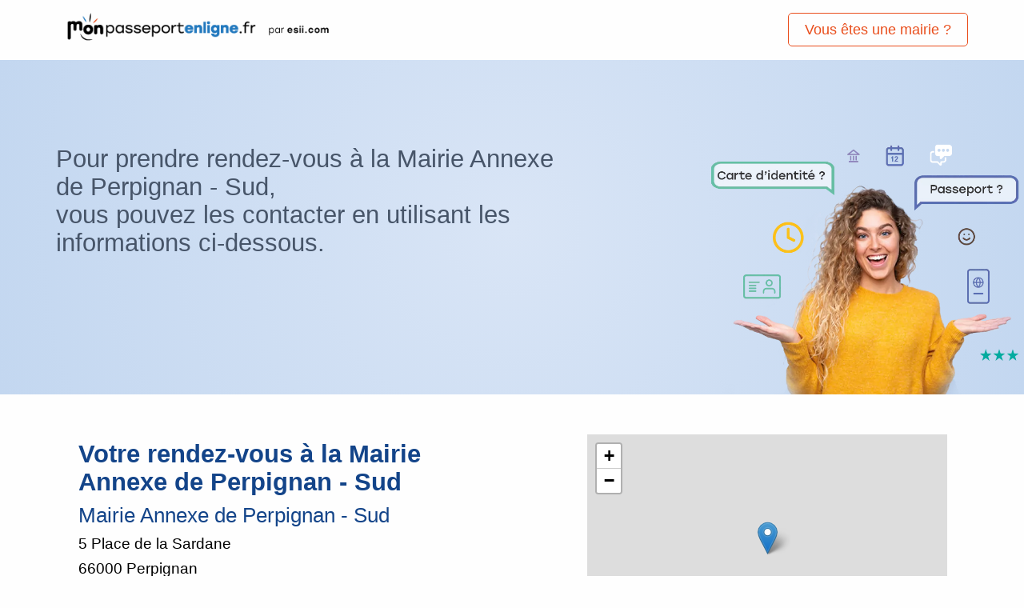

--- FILE ---
content_type: text/html
request_url: https://monpasseportenligne.fr/mairie/Mairie-Annexe-de-Perpignan---Sud.html?reg=OCCITANIE
body_size: 2426
content:
<!DOCTYPE html>
<html>
<head>
<title>Prenez rendez-vous à la Mairie Annexe de Perpignan - Sud </title>
<meta charset='utf-8'>
	<meta name='author' content='ESII'>
	<meta name='viewport' content='width=device-width, initial-scale=1'>
	<meta name='theme-color' content='#B12A34'>
	<meta name='robots' content='index' />
	<link rel='shortcut icon' href='../favicon-32x32.png'>
	<link rel='stylesheet' href='../normalize.min.css'>
	<link rel='stylesheet' href='../style.css'>
	<link rel='manifest' href='../manifest.json'>
    <link rel='apple-touch-icon' href='../logo192.png'>
	<script src='../jquery.min.js'></script>
	<link rel='preload' as='style' href='https://use.typekit.net/noy8gwk.css'>
    <link rel='stylesheet' href='https://use.typekit.net/noy8gwk.css' media='print'>	
	<meta name='description' content='Prenez rendez-vous en ligne à la Mairie Annexe de Perpignan - Sud.'>
	<meta name='keywords' content='passeport,rendez-vous,mairie'>
	<link rel='canonical' href='https://monpasseportenligne.fr/Mairie Annexe de Perpignan - Sud.html' />
  	<meta property='og:title' content='Rdv pour CNI/PASSEPORTS à la mairie de Mairie Annexe de Perpignan - Sud'>
	<meta property='og:site_name' content='monpasseportenligne.fr'>
	<meta property='og:url' content='https://monpasseportenligne.fr/'>
	<meta property='og:description' content='Prenez rendez-vous en ligne à la Mairie Annexe de Perpignan - Sud.'>
	<meta property='og:type' content='article'>
	<meta property='og:locale' content='fr_FR'>
	<meta property='og:image' content='https://monpasseportenligne.fr/meta.png'>
	<meta property='twitter:card' content='summary'>
	<meta property='twitter:site' content='monpasseportenligne.fr'>
	<meta property='twitter:title' content='Rdv pour CNI/PASSEPORTS à la mairie de Mairie Annexe de Perpignan - Sud'>
	<meta property='twitter:description' content='Prenez rendez-vous en ligne à la Mairie Annexe de Perpignan - Sud.'>
	<meta property='twitter:image' content='https://monpasseportenligne.fr/meta.png'>
	<link rel='stylesheet' href='../js/leaflet.css'/>
</head>
<body>
<div id='header'>
	<div id='headerleft'><a id='atitle' href='../index'><img src='../logoheader.png' title='monpasseportenligne logo' alt='monpasseportenligne' id='toplogo'></a></div>
	<a href='../renouvellement-carte-identite-passeport' id='headerright'>Vous êtes une mairie ?</a>
</div>


<div id='search'>
	<img src='../fond-femme-seule.webp' alt='recherche mairie passeport carte identité' class='imgsearch'>
	<span><b>Pour prendre rendez-vous à la Mairie Annexe de Perpignan - Sud,<br> vous pouvez les contacter en utilisant les informations ci-dessous.</span></b>
</div>

<div class='adminconf'><div class='admintextecenter'>

<div id='coord'>
		<h1>Votre rendez-vous à la Mairie Annexe de Perpignan - Sud</h1><h2>Mairie Annexe de Perpignan - Sud</h2><p>   5 Place de la Sardane</p><p> 66000 Perpignan</p><p> ☏   04 68 66 30 66</p><a target='_blank' href='http://www.mairie-perpignan.fr/ '>http://www.mairie-perpignan.fr/ </a><p> ⛬   121681 habitants</p><p><script>const queryString = window.location.search;const urlParams = new URLSearchParams(queryString);const product = urlParams.get('reg');var a = document.createElement('a');var link = document.createTextNode('Retour au listing Mairie');a.appendChild(link);a.classList.add('backmairie');a.title = 'Retour au listing Mairie';a.href = '../index?reg='+product;document.getElementById('coord').appendChild(a);</script></p>
</div>
<div id='map' style='width:450px;height:300px;position:relative;float:right;'></div>
</div></div>

<div class='admintexte'><div class='admintextecenter'>
<p>La Mairie Annexe de Perpignan - Sud possède un possède un <b>lecteur biométrique pour réaliser des passeports et des cartes d’identité</b> nationales biométriques.</p>
<p> N’hésitez pas à prendre contact avec la Mairie Annexe de Perpignan - Sud afin de vérifier les délais d’attente pour un rendez-vous de première demande ou de renouvellement des pièces d’identité (passeport ou carte d’identité).</p>
<p>La mairie de Mairie Annexe de Perpignan - Sud ne propose pas de système de prise de rendez-vous en ligne compatible avec la plateforme <a href='https://monpasseportenligne.fr/'>monpasseportenligne.fr</a>. </p>
<p>C’est pourquoi il vous faudra <u>prendre contact directement avec eux</u>. Vous pouvez également consulter les disponibilités de rendez-vous en ligne dans de nombreuses autres mairies près de chez vous grâce à notre site en cliquant ici.</p>

<p>Avant de prendre rendez-vous à la Mairie Annexe de Perpignan - Sud pensez à compléter votre pré-demande de passeport ou de carte d’identité nationale en ligne. Cela vous fera gagner du temps !</p>
<a id='ants' target='_blank' href='https://passeport.ants.gouv.fr/'>Commencez votre pré-demande en ligne</a>
</div></div>

 <div class='prefooter'>
    <p>Vous voulez découvrir la solution de rendez-vous en ligne et toutes les possibilités qu'offre <a class='afirst' title='lien vers orionrdv.com' href='https://orionrdv.com/fr/rendez-vous-mairie-administration'>Orion</a> ? N'hésitez pas à nous contacter !</p>
    <a class='asecond' title='contactez-nous' href='mailto:info@esii.com?subject=Message de mon passeport en ligne!'>Contactez-nous</a>
 </div>

<div class='footer'>
      <a href='https://www.esii.com' title='logo ESII'><img alt='ESII' src='../esii-nb.png' title='logo ESII'></a>
      <a href='renouvellement-carte-identite-passeport' id='footermairie'>Vous êtes une mairie ?</a>
      <a target='_blank' href='legal'>Mentions légales - © Copyright  2022  ESII. Tous droits réservés</a>
  		<iframe src='//www.facebook.com/plugins/like.php?href=https%3A%2F%2Fwww.facebook.com%2FESIIOfficiel&amp;width=150&amp;height=21&amp;colorscheme=light&amp;layout=button_count&amp;action=like&amp;show_faces=true&amp;send=false&amp;appId=569360426428348' scrolling='no' frameborder='0' allowtransparency='true'></iframe>
  </div>

<script src='../js/leaflet.js'></script>
<script>let mapOptions = {center:[42.6847794,2.9068077],zoom:10};let map = new L.map('map' , mapOptions);let layer = new L.TileLayer('http://{s}.tile.openstreetmap.org/{z}/{x}/{y}.png');
map.addLayer(layer);let marker = new L.Marker([42.6847794,2.9068077]);marker.addTo(map);</script>
</body>
</html>

--- FILE ---
content_type: text/css
request_url: https://monpasseportenligne.fr/style.css
body_size: 2723
content:
.backmairie{display: block;margin: 0 auto;width:50%;background-color:var(--esii);color: white;text-align:center;padding:20px 10px;border-radius:5px;}#atitle,#toplogo{height:60px}#ants,#headerright{color:#fff;text-decoration:none}.prefooter{background-color: #134489cf;color: white;padding: 2.5% 5%;}.prefooter p{text-align: center;color: white;}.afirst{display:inline-block;color:white;}.asecond{display:block;margin:0 auto;width:180px;color:white;}#coord h1,#coord h2, #coord p{margin:5px auto;padding:2px;}#coord{width: 50%;min-height:300px;height:auto;float:left;}#ants,#antstxt{text-align:center}#ants,#header,#search span{display:block}#antstxt,#mygeo,#user{float:left}#mygeo,#noresult,#user{cursor:pointer}#resultat,#user{display:inline-block;margin:0 0 0 4rem}#sstitre{color:#475569;width: 50%;    margin: 0 0 25px 4rem;font-size:1.2rem}#resultat{position:relative}#ants,#resultat,.clear{clear:both}#bulle,#cartesmphone,.res{display:none}#ants,#bulle,#headerright:hover{background-color:var(--orangeesii)}.admintexte,.parallax{background-repeat:no-repeat}*{font-weight:300;font-size:1.1rem;font-family:Stolzl,-apple-system,BlinkMacSystemFont,Segoe UI,Roboto,Oxygen,Ubuntu,Cantarell,Open Sans,Helvetica Neue,sans-serif}:root{--esii:#134489;--esiihover:#134489b3;--orangeesii:#e94e1c;--orangeesiihover:#e94e1cab}body,html{height:100%;width:100%;margin:0;padding:0}p{text-align:justify;color:#000}.res a,body{color:var(--esii)}body{background-color:rgb(250 250 250 / 10%)}h1{font-size:1.75rem;font-weight:700}#antstxt b,h2{font-size:1.5rem}#res2last,.short a,h2{font-weight:500}.margintop{margin:75px auto 0}#header{height:75px}#headerleft{float:left;height:70px;margin-top:5px;width:auto;margin-left:4rem;margin-right:5px;line-height:60px}#ants:hover{background-color:var(--orangeesiihover)}#headerright:hover{color:#fff}#logoESII{height:20px}#atitle{margin-top:.5px;display:inline-block}#headerright{float:right;color:var(--orangeesii);border:1px solid;font-size:1rem;padding:10px 20px;margin-right:4rem;margin-top:16px;border-radius:5px}#headerright b{font-weight:900}#antstxt{width:100%}#search span,#search span b{font-size:1.75rem}#ants{border-radius:5px;margin:1.5% 0 1.5% 25%;width:43%;padding:1.25rem 0}.spectxt{padding-top:0;height:100px;width:80%;margin:-40px auto 0}#search{min-height:400px;padding-bottom:1rem;background:radial-gradient(circle,#d9e5f6 0,#c3d7f0 100%)}#search span{color:#475569;width:50%;margin:0 0 5px 4rem;padding-top:6rem}#user{width:45%;padding-left:10px;border:0;height:40px;border-top-left-radius:5px;border-bottom-left-radius:5px;outline:0;border:none;background:url('loupe.png') 98%/1rem no-repeat #fff}#noresult,.res a{text-align:center;display:block}.borderend,.borderendlight{border-bottom-left-radius:5px}#mygeo,.borderend,.casper{border-bottom-right-radius:5px}.imgsearch{float:right;height:400px;padding-top:1rem;padding-right:8rem}#mygeo{border-top-right-radius:5px;background-color:var(--esii);height:17px;padding:12.5px 25.5px}.resultatshow{word-break:break-all;padding:0 5px}#resultat{width:calc(45% + 5rem);padding:0;top:-2px}.res{width:99.2%;border-top:1px solid gray;padding:7px 0;background-color:#fff}.res a{text-decoration:unset;font-size:.95rem}.contact a,.res2 a{text-decoration:none}.res a:hover{text-decoration:underline}.resshort{width:49.6%;display:inline-block!important}.region,.res2{width:48%;margin:5px 0 5px 1%;color:var(--esii);background-color:#fff;float:left;font-size:1rem;text-align:center}#nores2,.res2 a,.short{display:block}.region{border:1px solid var(--esii);padding:16px 0;border-radius:5px;cursor:pointer}#res2last,.res2{padding:0;cursor:pointer}.res2{border:1px solid var(--esii);border-radius:5px}.region:hover,.regionactif,.res2:hover{background-color:var(--esiihover);color:#fff}#carte,.short{margin:0 auto}.clear b u{color:var(--orangeesii)}.region:hover{fill:var(--esiihover)}#nores2{width:85%;padding:16px}.res2 a{color:var(--esii);font-size:.8rem;width:100%;height:100%;padding:16px 0}.res2 a:hover{color:#fff}.short{width:45%!important}.short a{color:var(--orangeesii)}.parallax{background-image:url(logo.svg);background-position:center;background-size:cover;position:fixed;top:68%;left:8%;z-index:1;height:150px;width:150px}#carte,.flexlaunch{display:block}#carte{width:50%;max-width:500px}#bulle{color:#fff;width:auto;padding:10px 8px;position:absolute;border-radius:5px;font-size:.9rem}.flexres{display:none;padding:1rem 0}.adminconf,.admintexte{padding-top:50px;padding-bottom:50px;clear:both}.flexrescontainer{float:left;width:calc(100% - 60px);display:block}#res2last{width:35px;border-radius:50%;height:35px;line-height:35px;margin-top:.7rem}.imgstaff{width:auto;height:225px;margin:7% auto 0;display:block;border-radius:50px}.admintexte,.footer{height:auto;position:relative}.admintextecenter{width:85%;max-width:1200px;display:block;margin:0 auto;overflow:hidden}.admintexte{overflow:hidden;background-size:100%;background-position:0 100%;background-color:#f4f4f4}.slider img{width:auto;display:block;margin:0 auto;height:40px;max-width:90%}.imgcont{padding:25px 0;min-height:12rem;display:block}.imgcontent{width:9%;margin-left:1%;margin-top:1%;float:left}.reference-admin img{height:70px;margin-right:15%}.reference-admin img:first-child{margin-left:7%}.col1,.col2{float:left;width:50%}#tf1,.contact{width:60%;margin:0 auto;display:block}#tf1{max-width:625px}.contact{background-color:var(--orangeesii);padding:2.5% 5%;border-radius:5px}.contact p{color:#fff;text-align:center}.contact a{width:fit-content;display:block;margin:3% auto;background-color:#fff;border-radius:5px;text-align:center;padding:10px 30px;color:var(--esii)}.res2nonesii{margin:5% auto;width:80%;clear:both;display:block;overflow:hidden}.other p,.res2nonesii h3{text-align:center}.other{text-decoration:none;display:none;color:var(--esii);width:48%;float:left;margin:2.5px auto 2.5px 1%;font-size:1rem;border:1px solid;text-align:center;padding:10px 0;border-radius:5px;cursor:pointer}.footer{display:flex;justify-content:center;align-items:center;background-color:var(--esii);min-height:80px;width:100%;top:-1px}.footer a:first-child{top:20%;left:3%;position:absolute}.footer a{color:#fff;font-size:.85rem}.footer a img{width:auto;height:50px}.footer iframe{border:none;overflow:hidden;width:150px;height:21px;top:35%;right:0;position:absolute;cursor:pointer}#footermairie{margin-right:25px}@media only screen and (max-width:1090px){#coord{width:100%;}#map{float:left !important;margin-top: 10px;}}@media only screen and (min-width:1281px) and (max-width:1500px){.imgstaff{margin:10% auto 0}.imgsearch{padding-right:0}.res a{font-size:.75rem}}@media only screen and (min-width:969px) and (max-width:1024px){#user{margin:0}}@media only screen and (min-width:969px) and (max-width:1280px){.imgstaff{margin:20% auto 0}.imgsearch{padding-right:0;height:335px;padding-top:4.7rem}.imgcontent{width:18%}}@media only screen and (max-width:968px){#ants,.col1,.col2{width:100%}#mygeo,#user,.imgsearch{display:block}.reference-admin img{margin-right:11%}#antstxt,.imgsearch,.reference-admin img:first-child,.slider img{float:none;margin:0 auto}#tf1,#user,.contact{width:90%}#ants{margin:0}.footer{height:100px}.footer a:first-child{top:9%;left:1%}.footer a:nth-child(2){top:74%;position:absolute;font-size:.75rem}.footer a:nth-child(3){top:40%;position:absolute;font-size:.75rem}.footer a img{height:32px}.footer iframe{top:12%}#search h1{width:75%}#headerright{margin-left:40px}.imgsearch{width:49%;height:auto;clear:both;padding:0}#user{margin:.5% auto;padding:0;float:none}#mygeo{margin:3% auto;border-radius:5px;float:none}#search span b{font-size:1.4rem}#search span{margin:10px auto;padding:0;width:90%;text-align:center;font-size:1rem}.short{width:90%!important}#carte,.parallax{display:none}#headerleft{margin-left:0}.imgstaff{width:90%;height:auto}#resultat{width:83%;margin:0 auto 1% 8%}.imgcontent{width:30%}#cartesmphone,.clear b u{display:block}.res{width:99.9%;padding:11px 0}.other,.res2{width:98%}#antstxt{width:80%}}@media only screen and (max-width:768px){h1{font-size:1.25rem}h2{font-size:1.1rem}*{font-size:1rem}#headerright{float:none;clear:both;text-align:center;width:auto;padding:10px;display:block}#header{height:140px}#res2last{float:none;clear:both;}.flexrescontainer{width:100%}.footer{height:150px}.footer a:nth-child(3){top:44%;left:4%}.admintextecenter{width:90%}}.progress{background:rgba(1,15,30,.1);height:1px;overflow:hidden;position:relative;width:52%;margin:3rem auto}.progress::before{animation-duration:2s;animation-timing-function:ease;animation-iteration-count:infinite;animation-name:progress;background:var(--orangeesii);content:"";display:block;height:1px;position:absolute;width:80px}@keyframes progress{0%{transform:translateX(0)}100%{transform:translateX(1440px)}}